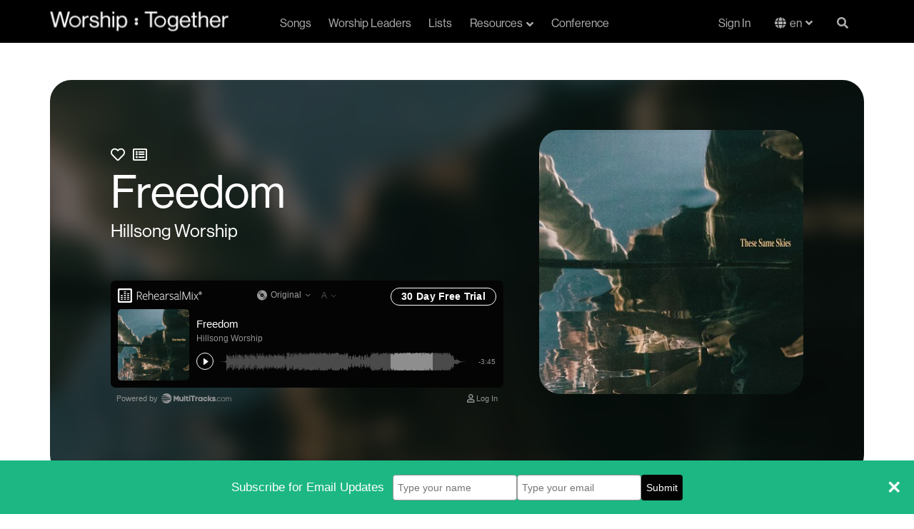

--- FILE ---
content_type: text/html; charset=utf-8
request_url: https://www.worshiptogether.com/songs/freedom-hillsong-worship/
body_size: 13009
content:



<!DOCTYPE html>
<html xmlns="http://www.w3.org/1999/xhtml" xml:lang="en" lang="en" xmlns:og="http://opengraphprotocol.org/schema/" xmlns:fb="http://developers.facebook.com/schema/" class="stylish-select ">
<head>

    


<title>Freedom - Hillsong Worship Lyrics and Chords | Worship Together</title>
<link rel="shortcut icon" href="/favicon.ico" type="image/x-icon">
<meta name="description" content="Free chords, lyrics, videos and other song resources for &quot;Freedom - Hillsong Worship&quot; by Hillsong Worship.">

<link rel="canonical" />


<meta name="viewport" content="width=device-width, initial-scale=1.0">

    

    <!-- Google Tag Manager (Paste as high in the <head> as possible:) -->
        <script>(function (w, d, s, l, i) { w[l] = w[l] || []; w[l].push({ 'gtm.start': new Date().getTime(), event: "gtm" + "." + "js" }); var f = d.getElementsByTagName(s)[0], j = d.createElement(s), dl = l != 'dataLayer' ? '&l=' + l : ''; j.async = true; j.src = '//www.googletagmanager.com/gtm.js?id=' + i + dl; f.parentNode.insertBefore(j, f); })(window, document, 'script', 'dataLayer', 'GTM-PH325DV');</script>
    <!-- End Google Tag Manager -->

    <meta name="google-site-verification" content="cNUJdsemNfxDwQIYcpTgjDMWGg6-YKRD0BMZtbyvFXk" />
<meta name="google-site-verification" content="gQ9RNLxpBju83YqusvFvY1athlDMWrzmIQbOGnlzD38" />
    <meta name="facebook-domain-verification" content="dja78g72joc9dhgec66iuh1ldohye7" />
    


    <link href="https://fonts.googleapis.com/css?family=Lato:400,700|Montserrat:700,800,900" rel="stylesheet">
    <link rel="stylesheet" href="https://use.fontawesome.com/releases/v5.15.4/css/all.css" crossorigin="anonymous">
    <link rel="stylesheet" href="https://use.typekit.net/esa0gyf.css" crossorigin="anonymous">
    
    <link href="/bundles/styles/global.css?v=MSEUqrY0IL92YvDTvHBj3HwSRQkbgllpyfs-8ChOv4c1" rel="stylesheet"/>

    

    <link rel="stylesheet" href="/css/plyr.css" />



    
    <script src="/bundles/scripts/global.js?v=jDFTUVQNmUlIdgb2SJ3CBMkJCNxkHcampAOQ3b_IrH81"></script>

    
    <script src="https://cdn.plyr.io/3.6.3/plyr.js"></script>

    <script>

    function addToPlaylist(spotifyTrack) {
                var client_id = 'bafdf1b7e91f4baebfc80b29dc35f00b';
                //var redirect = location.origin + '/spotifyCallback.html';
                var redirect = 'https://www.worshiptogether.com/spotifyCallback.html';
                localStorage.setItem('createplaylist-tracks', '["'  + spotifyTrack + '"]');
                var spotifyUrl = 'https://accounts.spotify.com/authorize?client_id=' + client_id + '&response_type=token' + '&scope=playlist-read-private%20playlist-modify%20playlist-modify-private' + '&redirect_uri=' + encodeURIComponent(redirect);
                window.open(spotifyUrl, 'spotify', 'WIDTH=400,HEIGHT=500');
            }

            function addToPlanningCenter() {
                var url = '/planningcenter/AddSong/688538' ;
                window.open(url, 'pco', 'WIDTH=400,HEIGHT=500');
            }

    //Remove Audio Player right click functiontliy so users can't download
    $(document).ready(function(){
                //$('#audioPlayer').bind('contextmenu',function() { return false; });

                const player = new Plyr('#audioPlayer');

                loadRelatedSongs(688538, 'en-US');

        $(".t-song-details__related__reload").click(function () { loadRelatedSongs(688538, 'en-US'); });

            });

            function loadRelatedSongs(nodeId, culture) {
                var url = "/umbraco/surface/RelatedSongs/FindRelatedSongs?nodeId=" + String(nodeId) + "&culture=" + culture ;
            $(".t-song-details__related__contents").load(url);
            }
    </script>


    

        <meta property="cludo:writer" content="Reuben Morgan">
        <meta property="cludo:writer" content="Joshua Grimmett">
            <meta property="cludo:worshipLeader" content="Hillsong Worship">
                <meta property="cludo:ministry" content="Hillsong">
                <meta property="cludo:originalKey" content="A">
                <meta property="cludo:recommendedKey" content="A">
            <meta property="cludo:recommendedKey" content="B">
            <meta property="cludo:recommendedKey" content="D">
                <meta property="cludo:theme" content="Adoration &amp; Praise">
            <meta property="cludo:theme" content="Peace &amp; Hope">
                <meta property="cludo:tempo" content="Medium">


    <meta property="cludo:englishSongTitle" content="Freedom" />

    <meta property="cludo:image" content="https://www.worshiptogether.com/media/kdleilxo/hsw_these-same-skies_cover_rgb_3000x3000.jpg">

    <meta property="cludo:date" content="11/4/2021">


    <!-- www.Cludo.com search start CSS -->
    <link href="//customer.cludo.com/assets/10000995/10001572/cludo-search.min.css" type="text/css" rel="stylesheet">
    <!-- www.Cludo.com search end CSS   -->
</head>
<body data-doc-type="SongItem" data-template="Song" class="template-Song">

    

    <!-- Google Tag Manager (Must be kept immediately after <body> -->
        <noscript><iframe src="//www.googletagmanager.com/ns.html?id=GTM-PH325DV" height="0" width="0" style="display:none;visibility:hidden"></iframe></noscript>
    <!-- End Google Tag Manager -->



    
            <!-- (componentNavigation) -->



<nav class="c-navigation navbar " role="navigation">
    <div class="container">
        <div class="c-navigation__wrap">
            
            
            
            <div class="navbar-header logo">
                <a class="navbar-brand" href="https://www.worshiptogether.com/" title="Home" alt="Worship Together">
                    <img src="/images/Main_Logo_White-1.svg" />
                </a>
                <a class="navbar-brand navbar-brand-mobile" href="https://www.worshiptogether.com/" title="Home" alt="Worship Together">
                    <img src="/images/WT_Colon_White.svg" />
                </a>
                <a href="#" class="c-navigation__search-mobile search-button" data-toggle="modal" data-target="#unavSearchModal"><i class="fas fa-search search-open"></i></a>
                <button type="button" class="navbar-toggle collapsed" data-toggle="collapse" data-target="#worship-navbar-collapse-1" aria-expanded="false">
                    <span class="sr-only">Navigation</span>
                    <span class="icon-bar"></span>
                    <span class="icon-bar"></span>
                    <span class="icon-bar"></span>
                    <span class="icon-close fas"></span>
                </button>
            </div>
            <div class="collapse navbar-collapse c-navigation__links" id="worship-navbar-collapse-1">
                <ul class="nav navbar-nav display-flex ">
                                <li class=""><a href="https://www.worshiptogether.com/songs/">Songs</a></li>
                                <li class=""><a href="https://www.worshiptogether.com/worship-leaders/">Worship Leaders</a></li>
                                <li class=""><a href="https://www.worshiptogether.com/lists/">Lists</a></li>
                                <li class="dropdown resources ">
                                    <a href="https://www.worshiptogether.com/resources/" class="dropdown-toggle" id="resource-dropdown" data-toggle="dropdown" role="button" aria-haspopup="true" aria-expanded="false">Resources<i class="fas fa-angle-down fa-angle-down-resource"></i><i class="fas fa-angle-up fa-angle-up-resource"></i></a>
                                    <!--
                                        <div class="static-background">
                                            <div class="black-background"></div>
                                        </div>
                                    -->
                                    
                                    <ul class="dropdown-menu">
                                            <li><a href="https://www.worshiptogether.com/resources/">Top Resources</a></li>
                                            <li><a href="https://www.worshiptogether.com/videos/">Videos</a></li>
                                            <li><a href="https://www.worshiptogether.com/podcasts/">Podcasts</a></li>
                                    </ul>
                                </li>
                                <li class="resources-mobile ">
                                    <a href="https://www.worshiptogether.com/resources/">Resources</a>
                                </li>
                                <li class=""><a href="https://www.worshiptogether.com/2026">Conference</a></li>

                </ul>
                <ul class="nav navbar-nav navbar-right display-flex profile">
                    <li class="sign-in"><a href="/membership/log-in/">Sign In</a></li>



                                <li class="language-link en">
                                    
                                    <div class="language-dropdown">
                                        <button onclick="myFunction()" class="language-dropdown__btn">en</button>
                                        <div id="langDropdown" class="dropdown-content">
                                            <a class="en" href="https://www.worshiptogether.com/songs/freedom-hillsong-worship/?nav=1">English</a>
                                            <a class="es" href="/es/?nav=1">Español</a>
                                               <a class="pt" href="/pt/?nav=1">Português</a> 
                                        </div>
                                    </div>

                    
                                </li>
                           


                        <!-- Not Logged in-->
                        <li class="profile-mobile"><a href="/membership/log-in/"><i class="fas fa-sign-in-alt"></i>Sign In</a></li>
                        <li class="profile-mobile"><a href="/membership/sign-up/"><i class="fas fa-user-plus"></i>Join for free</a></li>
                        <!-- END - Not Logged in -->

                    <li class="c-navigation__search search-button"><a href="#" data-toggle="modal" data-target="#unavSearchModal"><i class="fas fa-search search-open"></i><span class="search-close" style="display: none">X</span></a></li>
                </ul>
            </div>

            
            <!-- Pop up Search-->
            

            <div class="modal fade" id="unavSearchModal" tabindex="-1" role="dialog" aria-labelledby="myModalLabel">
                <div class="modal-dialog" role="document">
                    <div class="modal-content">
                        <div class="c-navigation__search-box">
                            <div class="search-input">
                                <a class="search-cta" href="#"><i class="fas fa-search"></i></a>
                                <form id="search_form" accept-charset="utf-8">
                                    <div class="field search_field">
                                        <input id="_ctl0_search" class="search-box" role="combobox" aria-autocomplete="both" autocomplete="off" aria-expanded="false" type="text" name="w" placeholder="" required="required">
                                    </div>
                                    <button class="search-cta" href="#search" style="z-index:100;" type="button" value="Search">
                                        <i class="fas fa-search">
                                        </i>
                                    </button>
                                </form>
                                <!--
                                <form id="search_form" method="GET" action="//worship-songs-resources.worshiptogether.com/search" onsubmit="return SLI.searchSubmit(this,event);" class="sli_searchform" accept-charset="utf-8">
                                    <div class="field search_field">
                                        <input id="_ctl0_search" class="search-box sli_searchbox_textfield" onblur="if(this.value === '' ) { this.value = this.getAttribute('data-last-keyword'); }" onfocus="this.setAttribute('data-last-keyword', this.value); this.value = '';" role="combobox"
                                               aria-autocomplete="both" autocomplete="off" data-sli-append-inputs="true" aria-owns="sli_raclist_suggestions sli_raclist_products sli_raclist_recent" aria-expanded="false" type="text" data-provide="rac" name="w" placeholder="" required="required">
                                        <input type="hidden" name="ts" value="custom">
                                    </div>
                                    <a class="search-cta sli_searchbox_go_button" href="#search" style="z-index:100;" onclick="SLI.searchSubmit(this,event)" type="button" value="Search">
                                        <i class="fas fa-search">
                                        </i>
                                    </a>
                                </form>
                                    -->
                            </div>
                        </div>
                    </div>
                </div>
            </div>

            
            
            
        </div>
    </div>
</nav>



    <main role="main">
        



<div class="t-song-details">

    
    
    
    <div class="container-fluid">
        <div class="row">
            <div class="t-song-details__marquee">
                <div class="container">
                    <div class="row t-song-details__marquee__content" style="background: linear-gradient( rgba(0, 0, 0, 0.5), rgba(0, 0, 0, 0.9) ), url(/media/kdleilxo/hsw_these-same-skies_cover_rgb_3000x3000.jpg?anchor=center&amp;mode=crop&amp;width=400&amp;rnd=132781851210700000) center / cover no-repeat; background: none;">
                        <div class="col-xs-12 col-sm-6 col-lg-8 t-song-details__marquee__copy">
                                <span class="btn-favorite">
                                    <a href="#" data-favorite="false" title="Favorite this Song" class="not-favorite"><i class="far fa-heart"></i></a>
                                    <span class="error"></span>
                                </span>
                                <span class="btn-songlist">
                                    <a href="#" data-islist="false" title="Add To List" class="not-favorite"><i class="far fa-list-alt"></i></a>
                                    <span class="error"></span>
                                </span>
                            
                            <h1 class="t-song-details__marquee__headline">Freedom</h1>
                                    <p class="large"><a href="https://www.worshiptogether.com/worship-leaders/hillsong-worship/" >Hillsong Worship</a></p>

                            <div class="image-container-mobile">

                                <img src="/media/kdleilxo/hsw_these-same-skies_cover_rgb_3000x3000.jpg?anchor=center&amp;mode=crop&amp;width=400&amp;rnd=132781851210700000" />

                            </div>


                            
                            
                            
                            <div class="t-song-details__audio">

                                

                                <!-- Default -->
                                    <script type="text/javascript" src="https://api.multitracks.com/js/mt-player.min.js" defer></script>
                                    <div id="mt-player" data-mt-id="22700"></div>
                                                            </div>


                        </div>
                        <div class="col-xs-12 t-song-details__marquee__image">
                            <div class="image-container">

                                <img src="/media/kdleilxo/hsw_these-same-skies_cover_rgb_3000x3000.jpg?anchor=center&amp;mode=crop&amp;width=400&amp;rnd=132781851210700000" />

                            </div>



                        </div>
                        <div class="t-song-details__marquee__background-wrap">
                            <div class="t-song-details__marquee__background" style="background: linear-gradient(0deg, rgba(0, 0, 0, 0.50) 0%, rgba(0, 0, 0, 0.50) 100%), url(/media/kdleilxo/hsw_these-same-skies_cover_rgb_3000x3000.jpg?anchor=center&amp;mode=crop&amp;width=400&amp;rnd=132781851210700000), lightgray 0px -609.35px / 100% 263.138% no-repeat; background-position: center; background-size: cover; ">

                            </div>
                        </div>

                        
                    </div>
                </div>

                
                
                

                <!--<div class="t-song-details__marquee__background-wrap">
                    <div class="t-song-details__marquee__background" style="background: linear-gradient( rgba(0, 0, 0, 0.5), rgba(0, 0, 0, 0.9) ), url(/media/kdleilxo/hsw_these-same-skies_cover_rgb_3000x3000.jpg?anchor=center&amp;mode=crop&amp;width=400&amp;rnd=132781851210700000) center / cover no-repeat;">

                    </div>
                </div>-->

            </div>
        </div>
    </div>

    <div class="video-links container">

        <div class="section-line-seperator"></div>

                    <h2>Videos</h2>


        <div class="video-links__row row">



            
            
            



            
            <div class="col-xs-12 col-lg-6 t-song-details__videos">

                


<div class="c-component-video-blade-container">
    <div class="container c-component-video-blade" id="videos">

        <div class="c-component-video-blade__headline" style="">
            <h2>Videos</h2>
        </div>


        <div class="c-component-video-blade__row" style="">
            <!-- THE YOUTUBE PLAYER -->

            <div class="col-xs-12 col-md-10 vid-container">
                <iframe id="vid_frame" src="https://www.youtube.com/embed/RDpXRdf8dag?autoplay=0&amp;showinfo=0&amp;rel=0&amp;autohide=1&amp;wmode=transparent&amp;allowfullscreen=1" frameborder="0" allowfullscreen></iframe>
            </div>

            <!-- THE PLAYLIST -->
            <div class="vid-list-container col-xs-12 col-md-2">
                <div class="vid-list">
                    <div class="row scroller-row-sm">

<div class="vid-item col-xs-6 col-md-12 active" onClick="videoClick(this, 'https://www.youtube.com/embed/RDpXRdf8dag?autoplay=1&amp;showinfo=0&amp;rel=0&amp;autohide=1&amp;wmode=transparent')">
    <div class="thumb"><img src="https://img.youtube.com/vi/RDpXRdf8dag/mqdefault.jpg"></div>
    <p class="g-content-tile__headline text-ellipsis">Freedom</p>
    <p class="g-content-tile__subhead text-ellipsis">New Song Cafe</p>
</div>
                    </div>
                </div>
            </div>

        </div>

    </div>
</div>


<script type="text/javascript">
    function videoClick(sender, videoEmbed) {
        $('#vid_frame').attr("src", videoEmbed);
        $(".vid-item").removeClass("active");
        $(sender).addClass("active");        
    }

</script>



            </div>
            <div class="col-xs-12 col-lg-6 social-icons social-icons-desktop">
                <ul class="social-icons__list">

                        <li>
                                <a href="#planningCenter" data-toggle="modal" data-target="#loginModal" title="Add to Planning Center" class="planning-center btn btn-primary">Add to Planning Center</a>
                        </li>
                                            <li>
                            <a href="#spotify" onclick="addToPlaylist('spotify:track:5p6dv5sXZQu8auKy9o4sVa'); return false;" title="Add to Spotify Playlist" class="add-to-spotify btn btn-primary">Add to Spotify Playlist</a>
                        </li>
                                            <li>
                            <a href="http://www.multitracks.com/afe/wtcap3/?t=/songs/Hillsong-Worship/These-Same-Skies/Freedom/" target="_blank" title="MultiTracks.com" class="multi-tracks btn btn-primary">MultiTracks.com</a>
                        </li>
                                            <li>
                            <a href="https://loopcommunity.com/en-us/multitracks/20187" target="_blank" title="Loop Community" class="loop-community btn btn-primary">Loop Community</a>
                        </li>
                                                                  <li>
        <a href="https://www.praisecharts.com/songs/details/77586/freedom-live-sheet-music" target="_blank" title="PraiseCharts" class="praise-charts btn btn-primary">PraiseCharts</a>
    </li>
                    <li class="streaming">
                            <a href="http://open.spotify.com/track/5p6dv5sXZQu8auKy9o4sVa" target="_blank">
                                <img src="/images/Spotify_Logo--black.svg" />
                            </a>
                                                    <a href="https://music.apple.com/us/album/freedom-feat-reuben-morgan-live/1588494537?i=1588494762" target="_blank">
                                <img src="/images/Apple_Music_logo--black.svg" />
                            </a>
                    </li>

                </ul>
            </div>

        </div>

    </div>

    
    
    

    <div class="t-song-details__info">

        <div class="container">

            <div class="section-line-seperator white"></div>

            <div class="row">

                
                
                
                <div class="col-sm-6">


                        <div class="t-song-details__chords">
                            




<style>
    .matchedChordContainer .suffix {
        vertical-align: super;
        font-size: 10px;
    }
</style>
<script src="/bundles/scripts/transpose.js?v=wuZBKZdO3EvoOLNsQFAX6hm7mLJJ5x3SUVFiSQRqzi01"></script>

<script>
    var _originalKey = "A";
    $(document).ready(function () {
        initTranspose(_originalKey);


        $("#chordPro_nav .chords").click(function () {
            showTransposeControls();
            $(".free-lyrics-download").hide();
        });

        $("#chordPro_nav .lyrics").click(function () {
            $(".transposeControls").hide();
            $(".free-lyrics-download").show();
        });


        $("#chordPro_nav .newLyrics").click(function () {
            $(".transposeControls").hide();
            $(".free-lyrics-download").show();
        });


        // Logic for selected tabs when a user moves the browser between desktop and Mobile view
        var tabSelect = true
        window.addEventListener("resize", function () {
            // fire when above 768px
            if (document.documentElement.clientWidth > 768) {
                if (tabSelect == false) {
                    console.log($("#song-details").hasClass("active"));
                    if ($("#song-details").hasClass("active")) {
                        $(".details").removeClass("active");
                        $(".lyrics").addClass("active");
                        $("div.chord-pro-note").hide();
                        $(".t-song-details__details").hide()
                        $(".t-song-details__related").hide()
                        $(".chordProContainer").show();
                    }
                }
                tabSelect = true
            }
            // fire when below 768px
            else {
                tabSelect = false
            }
        }, true);

    });

</script>

<!--[if lte IE 8]>
    <script type="text/javascript">
        isChordTransposeEnabled = false;
        $(".transposeControls").hide();
    </script>
< ![endif]-->



    <div id="chordPro">
        
        <div id="chordPro_nav">
            <ul class="nav nav-tabs">
                    <li class="chords active "><a data-toggle="tab" href="#SongChords" class="btn">Chords</a></li>
                        <li class="newLyrics"><a data-toggle="tab" href="#SongLyrics" class="btn">Lyrics</a></li>

                <li class="details" id="song-details"><a data-toggle="tab" href="#Info" class="btn">Details</a></li>
                <li class="related" id="song-related"><a data-toggle="tab" href="#RelatedSongs" class="btn">Related</a></li>

            </ul>
        </div>

        <div class="chordProContainer">
            <div class="lyrics-disp" style="display:none">
                <div class="free-lyrics-download">
                            <p><a href="#lyricsDownload" data-toggle="modal" data-target="#loginModal" class="free-chords"><img src="/images/chordpro-green-1.png" />Free Lyrics Download</a></p>
                </div>
                <p>
                    My life is a prodigal story<br />
Saved out of the enemy’s plans for me<br />
I’m home in the house of God<br />
My life is a rescue story<br />
<br />
I have freedom<br />
I have freedom<br />
Thank you Jesus<br />
I am free<br />
<br />
No more chains on me<br />
Now in Christ I live<br />
Thank you Jesus<br />
I am free<br />
<br />
Our God is a jail breaker<br />
Tears down unshakeable walls<br />
Sing loud so all can hear us<br />
(Come on won’t you sing it)<br />
He is unstoppable<br />
<br />
I have freedom<br />
I have freedom<br />
Thank you Jesus<br />
I am free<br />
<br />
No more chains on me<br />
Now in Christ I live<br />
Thank you Jesus<br />
I am free<br />
<br />
Where the Spirit of the Lord is<br />
There I will be<br />
Where the Spirit of the Lord is<br />
I am free<br />
(Come on you sing)<br />
<br />
Where the Spirit of the Lord is<br />
There I will be<br />
Where the Spirit of the Lord is<br />
I am free<br />
<br />
Where the presence of the Lord is<br />
There I will be<br />
Where the presence of the Lord is <br />
I am free<br />
<br />
Where the presence of the Lord is<br />
There I will be<br />
Where the presence of the Lord is <br />
I am free<br />
(Sing where the Spirit of the Lord)<br />
<br />
Where the Spirit of the Lord is<br />
There I will be<br />
Where the Spirit of the Lord is<br />
I am free<br />
<br />
Where the Spirit of the Lord is<br />
There I will be<br />
Where the Spirit of the Lord is<br />
I am free<br />
(Come on you sing <br />
I have freedom)<br />
<br />
I have freedom<br />
I have freedom<br />
Thank you Jesus<br />
I am free<br />
<br />
No more chains on me<br />
Now in Christ I live<br />
Thank you Jesus<br />
I am free<br />
<br />
Thank you Jesus<br />
I am free<br />
<br />
Thank you Jesus<br />
I am free
                </p>
            </div>
            <div class="chord-pro-disp">

                <div class="free-lyrics-download" style="display:none">
                            <p><a href="#lyricsDownload" data-toggle="modal" data-target="#loginModal" class="free-chords"><img src="/images/chordpro-green-1.png" />Free Lyrics Download</a></p>
                </div>

                <div class="transposeControls" style="display:none">

                            <p><a href="#chordsDownload" data-toggle="modal" data-target="#loginModal" class="free-chords">Free chord pro download</a></p>

                    <div class="transposeControls-container">
                        <span class="transposeTitle">Transpose</span>
                        <select id="keySelector" class="select select--inline" onchange="transposeByKey(this)">
                            <option value="A">Original Key</option>
                            <option>Ab</option>
                            <option>A</option>
                            <option>A#</option>
                            <option>Bb</option>
                            <option>B</option>
                            <option>C</option>
                            <option>C#</option>
                            <option>Db</option>
                            <option>D</option>
                            <option>D#</option>
                            <option>Eb</option>
                            <option>E</option>
                            <option>F</option>
                            <option>F#</option>
                            <option>Gb</option>
                            <option>G</option>
                            <option>G#</option>
                            <option>Numbers</option>
                            <option>Do Re Mi</option>
                        </select>

                    </div>
                </div>


                        <div class='chord-pro-line'>
                                <div class='chord-pro-segment'>
                                        <div class='chord-pro-note'><text>&nbsp;</text></div>
                                                                            <div class='chord-pro-lyric'>Intro</div>
                                </div>
                        </div>
                        <div class='chord-pro-line'>
                                <div class='chord-pro-segment'>
                                        <div class='chord-pro-note'><text>&nbsp;</text></div>
                                                                            <div class='chord-pro-lyric'>| F#m11 D | A | F#m11 D | A |</div>
                                </div>
                        </div>
                        <!-- <div class='chord-pro-br'></div>-->
                        <div class='chord-pro-line'>
                                <div class='chord-pro-segment'>
                                        <div class='chord-pro-note'><text>&nbsp;</text></div>
                                                                            <div class='chord-pro-lyric'>Verse 1</div>
                                </div>
                        </div>
                        <div class='chord-pro-line'>
                                <div class='chord-pro-segment'>
                                        <div class='chord-pro-note'>F#m11<text>&nbsp;</text></div>
                                                                            <div class='chord-pro-lyric'>My life is a </div>
                                </div>
                                <div class='chord-pro-segment'>
                                        <div class='chord-pro-note'>D<text>&nbsp;</text></div>
                                                                            <div class='chord-pro-lyric'>prodigal </div>
                                </div>
                                <div class='chord-pro-segment'>
                                        <div class='chord-pro-note'>A<text>&nbsp;</text></div>
                                                                            <div class='chord-pro-lyric'>story</div>
                                </div>
                        </div>
                        <div class='chord-pro-line'>
                                <div class='chord-pro-segment'>
                                        <div class='chord-pro-note'>F#m11<text>&nbsp;</text></div>
                                                                            <div class='chord-pro-lyric'>Saved out of the </div>
                                </div>
                                <div class='chord-pro-segment'>
                                        <div class='chord-pro-note'>D<text>&nbsp;</text></div>
                                                                            <div class='chord-pro-lyric'>enemy’s plans</div>
                                </div>
                                <div class='chord-pro-segment'>
                                        <div class='chord-pro-note'>A<text>&nbsp;</text></div>
                                                                            <div class='chord-pro-lyric'> for me</div>
                                </div>
                        </div>
                        <div class='chord-pro-line'>
                                <div class='chord-pro-segment'>
                                        <div class='chord-pro-note'>F#m11<text>&nbsp;</text></div>
                                                                            <div class='chord-pro-lyric'> I’m home in the </div>
                                </div>
                                <div class='chord-pro-segment'>
                                        <div class='chord-pro-note'>D<text>&nbsp;</text></div>
                                                                            <div class='chord-pro-lyric'>house of God</div>
                                </div>
                                <div class='chord-pro-segment'>
                                        <div class='chord-pro-note'>A<text>&nbsp;</text></div>
                                                                    </div>
                        </div>
                        <div class='chord-pro-line'>
                                <div class='chord-pro-segment'>
                                        <div class='chord-pro-note'>F#m11<text>&nbsp;</text></div>
                                                                            <div class='chord-pro-lyric'>My life is a </div>
                                </div>
                                <div class='chord-pro-segment'>
                                        <div class='chord-pro-note'>D<text>&nbsp;</text></div>
                                                                            <div class='chord-pro-lyric'>rescue </div>
                                </div>
                                <div class='chord-pro-segment'>
                                        <div class='chord-pro-note'>A<text>&nbsp;</text></div>
                                                                            <div class='chord-pro-lyric'>story</div>
                                </div>
                        </div>
                        <!-- <div class='chord-pro-br'></div>-->
                        <div class='chord-pro-line'>
                                <div class='chord-pro-segment'>
                                        <div class='chord-pro-note'><text>&nbsp;</text></div>
                                                                            <div class='chord-pro-lyric'>CHORUS:</div>
                                </div>
                        </div>
                        <div class='chord-pro-line'>
                                <div class='chord-pro-segment'>
                                        <div class='chord-pro-note'><text>&nbsp;</text></div>
                                                                            <div class='chord-pro-lyric'>I have </div>
                                </div>
                                <div class='chord-pro-segment'>
                                        <div class='chord-pro-note'>F#m<text>&nbsp;</text></div>
                                                                            <div class='chord-pro-lyric'>freedom </div>
                                </div>
                                <div class='chord-pro-segment'>
                                        <div class='chord-pro-note'>D<text>&nbsp;</text></div>
                                                                    </div>
                        </div>
                        <div class='chord-pro-line'>
                                <div class='chord-pro-segment'>
                                        <div class='chord-pro-note'><text>&nbsp;</text></div>
                                                                            <div class='chord-pro-lyric'>I have </div>
                                </div>
                                <div class='chord-pro-segment'>
                                        <div class='chord-pro-note'>A<text>&nbsp;</text></div>
                                                                            <div class='chord-pro-lyric'>freedom </div>
                                </div>
                                <div class='chord-pro-segment'>
                                        <div class='chord-pro-note'>E<text>&nbsp;</text></div>
                                                                    </div>
                        </div>
                        <div class='chord-pro-line'>
                                <div class='chord-pro-segment'>
                                        <div class='chord-pro-note'><text>&nbsp;</text></div>
                                                                            <div class='chord-pro-lyric'>Thank You </div>
                                </div>
                                <div class='chord-pro-segment'>
                                        <div class='chord-pro-note'>F#m<text>&nbsp;</text></div>
                                                                            <div class='chord-pro-lyric'>Jesus </div>
                                </div>
                                <div class='chord-pro-segment'>
                                        <div class='chord-pro-note'>D<text>&nbsp;</text></div>
                                                                    </div>
                        </div>
                        <div class='chord-pro-line'>
                                <div class='chord-pro-segment'>
                                        <div class='chord-pro-note'><text>&nbsp;</text></div>
                                                                            <div class='chord-pro-lyric'>I am </div>
                                </div>
                                <div class='chord-pro-segment'>
                                        <div class='chord-pro-note'>A<text>&nbsp;</text></div>
                                                                            <div class='chord-pro-lyric'>free  </div>
                                </div>
                                <div class='chord-pro-segment'>
                                        <div class='chord-pro-note'>E<text>&nbsp;</text></div>
                                                                    </div>
                        </div>
                        <div class='chord-pro-line'>
                                <div class='chord-pro-segment'>
                                        <div class='chord-pro-note'><text>&nbsp;</text></div>
                                                                            <div class='chord-pro-lyric'>No more </div>
                                </div>
                                <div class='chord-pro-segment'>
                                        <div class='chord-pro-note'>F#m<text>&nbsp;</text></div>
                                                                            <div class='chord-pro-lyric'>chains on </div>
                                </div>
                                <div class='chord-pro-segment'>
                                        <div class='chord-pro-note'>D<text>&nbsp;</text></div>
                                                                            <div class='chord-pro-lyric'>me</div>
                                </div>
                        </div>
                        <div class='chord-pro-line'>
                                <div class='chord-pro-segment'>
                                        <div class='chord-pro-note'><text>&nbsp;</text></div>
                                                                            <div class='chord-pro-lyric'>Now in </div>
                                </div>
                                <div class='chord-pro-segment'>
                                        <div class='chord-pro-note'>A<text>&nbsp;</text></div>
                                                                            <div class='chord-pro-lyric'>Christ I </div>
                                </div>
                                <div class='chord-pro-segment'>
                                        <div class='chord-pro-note'>E<text>&nbsp;</text></div>
                                                                            <div class='chord-pro-lyric'>live</div>
                                </div>
                        </div>
                        <div class='chord-pro-line'>
                                <div class='chord-pro-segment'>
                                        <div class='chord-pro-note'><text>&nbsp;</text></div>
                                                                            <div class='chord-pro-lyric'>Thank You </div>
                                </div>
                                <div class='chord-pro-segment'>
                                        <div class='chord-pro-note'>F#m<text>&nbsp;</text></div>
                                                                            <div class='chord-pro-lyric'>Jesus </div>
                                </div>
                                <div class='chord-pro-segment'>
                                        <div class='chord-pro-note'>D<text>&nbsp;</text></div>
                                                                    </div>
                        </div>
                        <div class='chord-pro-line'>
                                <div class='chord-pro-segment'>
                                        <div class='chord-pro-note'><text>&nbsp;</text></div>
                                                                            <div class='chord-pro-lyric'>I am </div>
                                </div>
                                <div class='chord-pro-segment'>
                                        <div class='chord-pro-note'>A<text>&nbsp;</text></div>
                                                                            <div class='chord-pro-lyric'>free</div>
                                </div>
                        </div>
                        <!-- <div class='chord-pro-br'></div>-->
                        <div class='chord-pro-line'>
                                <div class='chord-pro-segment'>
                                        <div class='chord-pro-note'><text>&nbsp;</text></div>
                                                                            <div class='chord-pro-lyric'>VERSE 2:</div>
                                </div>
                        </div>
                        <div class='chord-pro-line'>
                                <div class='chord-pro-segment'>
                                        <div class='chord-pro-note'>F#m<text>&nbsp;</text></div>
                                                                            <div class='chord-pro-lyric'> Our God is a </div>
                                </div>
                                <div class='chord-pro-segment'>
                                        <div class='chord-pro-note'>D<text>&nbsp;</text></div>
                                                                            <div class='chord-pro-lyric'>jail breaker</div>
                                </div>
                                <div class='chord-pro-segment'>
                                        <div class='chord-pro-note'>A<text>&nbsp;</text></div>
                                                                            <div class='chord-pro-lyric'>  </div>
                                </div>
                                <div class='chord-pro-segment'>
                                        <div class='chord-pro-note'>Amaj7<text>&nbsp;</text></div>
                                                                    </div>
                        </div>
                        <div class='chord-pro-line'>
                                <div class='chord-pro-segment'>
                                        <div class='chord-pro-note'>F#m<text>&nbsp;</text></div>
                                                                            <div class='chord-pro-lyric'> Tears down un</div>
                                </div>
                                <div class='chord-pro-segment'>
                                        <div class='chord-pro-note'>D<text>&nbsp;</text></div>
                                                                            <div class='chord-pro-lyric'>shakeable </div>
                                </div>
                                <div class='chord-pro-segment'>
                                        <div class='chord-pro-note'>A<text>&nbsp;</text></div>
                                                                            <div class='chord-pro-lyric'>walls  </div>
                                </div>
                                <div class='chord-pro-segment'>
                                        <div class='chord-pro-note'>Amaj7<text>&nbsp;</text></div>
                                                                    </div>
                        </div>
                        <div class='chord-pro-line'>
                                <div class='chord-pro-segment'>
                                        <div class='chord-pro-note'>F#m<text>&nbsp;</text></div>
                                                                            <div class='chord-pro-lyric'> Sing loud so </div>
                                </div>
                                <div class='chord-pro-segment'>
                                        <div class='chord-pro-note'>D<text>&nbsp;</text></div>
                                                                            <div class='chord-pro-lyric'>all can hear</div>
                                </div>
                                <div class='chord-pro-segment'>
                                        <div class='chord-pro-note'>A<text>&nbsp;</text></div>
                                                                            <div class='chord-pro-lyric'> us </div>
                                </div>
                                <div class='chord-pro-segment'>
                                        <div class='chord-pro-note'>C#m<text>&nbsp;</text></div>
                                                                    </div>
                        </div>
                        <div class='chord-pro-line'>
                                <div class='chord-pro-segment'>
                                        <div class='chord-pro-note'>F#m<text>&nbsp;</text></div>
                                                                            <div class='chord-pro-lyric'> He is </div>
                                </div>
                                <div class='chord-pro-segment'>
                                        <div class='chord-pro-note'>D<text>&nbsp;</text></div>
                                                                            <div class='chord-pro-lyric'>unstoppable </div>
                                </div>
                                <div class='chord-pro-segment'>
                                        <div class='chord-pro-note'>A<text>&nbsp;</text></div>
                                                                            <div class='chord-pro-lyric'>   </div>
                                </div>
                                <div class='chord-pro-segment'>
                                        <div class='chord-pro-note'>C#m<text>&nbsp;</text></div>
                                                                    </div>
                        </div>
                        <!-- <div class='chord-pro-br'></div>-->
                        <div class='chord-pro-line'>
                                <div class='chord-pro-segment'>
                                        <div class='chord-pro-note'><text>&nbsp;</text></div>
                                                                            <div class='chord-pro-lyric'>REPEAT CHORUS</div>
                                </div>
                        </div>
                        <!-- <div class='chord-pro-br'></div>-->
                        <div class='chord-pro-line'>
                                <div class='chord-pro-segment'>
                                        <div class='chord-pro-note'><text>&nbsp;</text></div>
                                                                            <div class='chord-pro-lyric'>Instrumental</div>
                                </div>
                        </div>
                        <div class='chord-pro-line'>
                                <div class='chord-pro-segment'>
                                        <div class='chord-pro-note'>| F#m7 D | A E | F#m7 D | A |<text>&nbsp;</text></div>
                                                                    </div>
                        </div>
                        <!-- <div class='chord-pro-br'></div>-->
                        <div class='chord-pro-line'>
                                <div class='chord-pro-segment'>
                                        <div class='chord-pro-note'><text>&nbsp;</text></div>
                                                                            <div class='chord-pro-lyric'>Bridge 1</div>
                                </div>
                        </div>
                        <div class='chord-pro-line'>
                                <div class='chord-pro-segment'>
                                        <div class='chord-pro-note'><text>&nbsp;</text></div>
                                                                            <div class='chord-pro-lyric'>Where the Spirit of the </div>
                                </div>
                                <div class='chord-pro-segment'>
                                        <div class='chord-pro-note'>A<text>&nbsp;</text></div>
                                                                            <div class='chord-pro-lyric'>Lord is there I</div>
                                </div>
                                <div class='chord-pro-segment'>
                                        <div class='chord-pro-note'>Asus<text>&nbsp;</text></div>
                                                                            <div class='chord-pro-lyric'>  will </div>
                                </div>
                                <div class='chord-pro-segment'>
                                        <div class='chord-pro-note'>A<text>&nbsp;</text></div>
                                                                            <div class='chord-pro-lyric'>be</div>
                                </div>
                        </div>
                        <div class='chord-pro-line'>
                                <div class='chord-pro-segment'>
                                        <div class='chord-pro-note'><text>&nbsp;</text></div>
                                                                            <div class='chord-pro-lyric'>Where the Spirit of the </div>
                                </div>
                                <div class='chord-pro-segment'>
                                        <div class='chord-pro-note'>A<text>&nbsp;</text></div>
                                                                            <div class='chord-pro-lyric'>Lord is I am free</div>
                                </div>
                        </div>
                        <!-- <div class='chord-pro-br'></div>-->
                        <div class='chord-pro-line'>
                                <div class='chord-pro-segment'>
                                        <div class='chord-pro-note'><text>&nbsp;</text></div>
                                                                            <div class='chord-pro-lyric'>REPEAT BRIDGE 1</div>
                                </div>
                        </div>
                        <!-- <div class='chord-pro-br'></div>-->
                        <div class='chord-pro-line'>
                                <div class='chord-pro-segment'>
                                        <div class='chord-pro-note'><text>&nbsp;</text></div>
                                                                            <div class='chord-pro-lyric'>Bridge 2</div>
                                </div>
                        </div>
                        <div class='chord-pro-line'>
                                <div class='chord-pro-segment'>
                                        <div class='chord-pro-note'><text>&nbsp;</text></div>
                                                                            <div class='chord-pro-lyric'>Where the presence of the </div>
                                </div>
                                <div class='chord-pro-segment'>
                                        <div class='chord-pro-note'>F#m7<text>&nbsp;</text></div>
                                                                            <div class='chord-pro-lyric'>Lord is </div>
                                </div>
                                <div class='chord-pro-segment'>
                                        <div class='chord-pro-note'>D<text>&nbsp;</text></div>
                                                                            <div class='chord-pro-lyric'>there I will </div>
                                </div>
                                <div class='chord-pro-segment'>
                                        <div class='chord-pro-note'>A<text>&nbsp;</text></div>
                                                                            <div class='chord-pro-lyric'>be</div>
                                </div>
                        </div>
                        <div class='chord-pro-line'>
                                <div class='chord-pro-segment'>
                                        <div class='chord-pro-note'><text>&nbsp;</text></div>
                                                                            <div class='chord-pro-lyric'>Where the presence of the </div>
                                </div>
                                <div class='chord-pro-segment'>
                                        <div class='chord-pro-note'>F#m7<text>&nbsp;</text></div>
                                                                            <div class='chord-pro-lyric'>Lord is </div>
                                </div>
                                <div class='chord-pro-segment'>
                                        <div class='chord-pro-note'>D<text>&nbsp;</text></div>
                                                                            <div class='chord-pro-lyric'>I am free</div>
                                </div>
                                <div class='chord-pro-segment'>
                                        <div class='chord-pro-note'>A<text>&nbsp;</text></div>
                                                                    </div>
                        </div>
                        <!-- <div class='chord-pro-br'></div>-->
                        <div class='chord-pro-line'>
                                <div class='chord-pro-segment'>
                                        <div class='chord-pro-note'><text>&nbsp;</text></div>
                                                                            <div class='chord-pro-lyric'>REPEAT BRIDGE 2</div>
                                </div>
                        </div>
                        <!-- <div class='chord-pro-br'></div>-->
                        <div class='chord-pro-line'>
                                <div class='chord-pro-segment'>
                                        <div class='chord-pro-note'><text>&nbsp;</text></div>
                                                                            <div class='chord-pro-lyric'>Bridge 3</div>
                                </div>
                        </div>
                        <div class='chord-pro-line'>
                                <div class='chord-pro-segment'>
                                        <div class='chord-pro-note'><text>&nbsp;</text></div>
                                                                            <div class='chord-pro-lyric'>Where the Spirit of the </div>
                                </div>
                                <div class='chord-pro-segment'>
                                        <div class='chord-pro-note'>F#m7<text>&nbsp;</text></div>
                                                                            <div class='chord-pro-lyric'>Lord is </div>
                                </div>
                                <div class='chord-pro-segment'>
                                        <div class='chord-pro-note'>D<text>&nbsp;</text></div>
                                                                            <div class='chord-pro-lyric'>there I will </div>
                                </div>
                                <div class='chord-pro-segment'>
                                        <div class='chord-pro-note'>A<text>&nbsp;</text></div>
                                                                            <div class='chord-pro-lyric'>be</div>
                                </div>
                        </div>
                        <div class='chord-pro-line'>
                                <div class='chord-pro-segment'>
                                        <div class='chord-pro-note'><text>&nbsp;</text></div>
                                                                            <div class='chord-pro-lyric'>Where the Spirit of the </div>
                                </div>
                                <div class='chord-pro-segment'>
                                        <div class='chord-pro-note'>F#m7<text>&nbsp;</text></div>
                                                                            <div class='chord-pro-lyric'>Lord is </div>
                                </div>
                                <div class='chord-pro-segment'>
                                        <div class='chord-pro-note'>D<text>&nbsp;</text></div>
                                                                            <div class='chord-pro-lyric'>I am free</div>
                                </div>
                                <div class='chord-pro-segment'>
                                        <div class='chord-pro-note'>A<text>&nbsp;</text></div>
                                                                    </div>
                        </div>
                        <!-- <div class='chord-pro-br'></div>-->
                        <div class='chord-pro-line'>
                                <div class='chord-pro-segment'>
                                        <div class='chord-pro-note'><text>&nbsp;</text></div>
                                                                            <div class='chord-pro-lyric'>REPEAT BRIDGE 3</div>
                                </div>
                        </div>
                        <div class='chord-pro-line'>
                                <div class='chord-pro-segment'>
                                        <div class='chord-pro-note'><text>&nbsp;</text></div>
                                                                            <div class='chord-pro-lyric'>REPEAT CHORUS</div>
                                </div>
                        </div>
                        <!-- <div class='chord-pro-br'></div>-->
                        <div class='chord-pro-line'>
                                <div class='chord-pro-segment'>
                                        <div class='chord-pro-note'><text>&nbsp;</text></div>
                                                                            <div class='chord-pro-lyric'>Tags</div>
                                </div>
                        </div>
                        <div class='chord-pro-line'>
                                <div class='chord-pro-segment'>
                                        <div class='chord-pro-note'><text>&nbsp;</text></div>
                                                                            <div class='chord-pro-lyric'>Thank You </div>
                                </div>
                                <div class='chord-pro-segment'>
                                        <div class='chord-pro-note'>F#m7<text>&nbsp;</text></div>
                                                                            <div class='chord-pro-lyric'>Jesus </div>
                                </div>
                                <div class='chord-pro-segment'>
                                        <div class='chord-pro-note'>D<text>&nbsp;</text></div>
                                                                    </div>
                        </div>
                        <div class='chord-pro-line'>
                                <div class='chord-pro-segment'>
                                        <div class='chord-pro-note'><text>&nbsp;</text></div>
                                                                            <div class='chord-pro-lyric'>I am </div>
                                </div>
                                <div class='chord-pro-segment'>
                                        <div class='chord-pro-note'>A<text>&nbsp;</text></div>
                                                                            <div class='chord-pro-lyric'>free  </div>
                                </div>
                                <div class='chord-pro-segment'>
                                        <div class='chord-pro-note'>E<text>&nbsp;</text></div>
                                                                    </div>
                        </div>
                        <div class='chord-pro-line'>
                                <div class='chord-pro-segment'>
                                        <div class='chord-pro-note'><text>&nbsp;</text></div>
                                                                            <div class='chord-pro-lyric'>Thank You </div>
                                </div>
                                <div class='chord-pro-segment'>
                                        <div class='chord-pro-note'>F#m7<text>&nbsp;</text></div>
                                                                            <div class='chord-pro-lyric'>Jesus  </div>
                                </div>
                                <div class='chord-pro-segment'>
                                        <div class='chord-pro-note'>D<text>&nbsp;</text></div>
                                                                    </div>
                        </div>
                        <div class='chord-pro-line'>
                                <div class='chord-pro-segment'>
                                        <div class='chord-pro-note'><text>&nbsp;</text></div>
                                                                            <div class='chord-pro-lyric'>I am </div>
                                </div>
                                <div class='chord-pro-segment'>
                                        <div class='chord-pro-note'>A<text>&nbsp;</text></div>
                                                                            <div class='chord-pro-lyric'>free</div>
                                </div>
                        </div>
            </div>
        </div>
    </div>


                        </div>
                </div>

                
                
                
                <div class="col-sm-6">
                    <div class="t-song-details__related">
                        <h2>Related Songs</h2>
                        <div class="t-song-details__related__contents"></div>
                        <a class="t-song-details__related__reload btn btn-secondary">Show Me More</a>
                    </div>
                    <div class="t-song-details__details">


                        <div class="song_taxonomy">

                                <div class="detail">
                                    <span>Writer(s):</span>
                                    <p>
Reuben Morgan, Joshua Grimmett                                    </p>
                                </div>
                                                            <div class="detail">
                                    <span>
                                        Theme(s):
                                    </span>
                                    <p>
<a href='https://www.worshiptogether.com/search-results/#?cludoquery=Songs&cludoCategory=Songs&cludoTheme=Adoration%20%26%20Praise&cludopage=1'>Adoration & Praise</a>, <a href='https://www.worshiptogether.com/search-results/#?cludoquery=Songs&cludoCategory=Songs&cludoTheme=Peace%20%26%20Hope&cludopage=1'>Peace & Hope</a>                                    </p>
                                </div>
                                                            <div class="detail">
                                    <span>Tempo:</span>
                                    <p>

                                        <a href='https://www.worshiptogether.com/search-results/#?cludoquery=Songs&cludoCategory=Songs&cludoTempo=Medium&cludopage=1'>Medium</a>
                                    </p>

                                </div>
                                                                <div class="detail">
                                        <span>Ministry:</span>
                                        <p>
<a href='https://www.worshiptogether.com/search-results/#?cludoquery=Songs&cludoCategory=Songs&cludoMinistry=Hillsong&cludopage=1'>Hillsong</a>                                        </p>
                                    </div>
                                                            <div class="detail">
                                    <span>BPM:</span>
                                    <p>
                                        75
                                    </p>
                                </div>
                                                                <div class="detail">
                                        <span>Original Key:</span>
                                        <p>
<a href='https://www.worshiptogether.com/search-results/#?cludoquery=Songs&cludoCategory=Songs&cludoRecommendedKey=A&cludopage=1'>A</a>                                        </p>
                                    </div>
                                                                                            <div class="detail">
                                        <span>Recommended Key(s):</span>
                                        <p>

<a href='https://www.worshiptogether.com/search-results/#?cludoquery=Songs&cludoCategory=Songs&cludoRecommendedKey=A&cludopage=1'>A</a>, <a href='https://www.worshiptogether.com/search-results/#?cludoquery=Songs&cludoCategory=Songs&cludoRecommendedKey=B&cludopage=1'>B</a>, <a href='https://www.worshiptogether.com/search-results/#?cludoquery=Songs&cludoCategory=Songs&cludoRecommendedKey=D&cludopage=1'>D</a>                                        </p>
                                    </div>

                                <div class="detail">
                                    <span>CCLI #:</span>
                                    <p>
                                        7184448
                                    </p>
                                </div>
                                                            <div class="detail">
                                    <span>Scripture Reference:</span>
                                    <p>
                                        Galatians 5:1-26
                                    </p>
                                </div>
                        </div>
                    </div>
                </div>
            </div>

        </div>

    </div>


    <div class="social-icons social-icons-mobile">
        <ul class="social-icons__list">


            <li>
                    <a href="#planningCenter" data-toggle="modal" data-target="#loginModal" title="Add to Planning Center" class="planning-center">Add to Planning Center</a>
            </li>
                <li>
                    <a href="#spotify" onclick="addToPlaylist('spotify:track:5p6dv5sXZQu8auKy9o4sVa'); return false;" title="Add to Spotify Playlist" class="add-to-spotify">Add to Spotify Playlist</a>
                </li>

                <li>
                    <a href="http://www.multitracks.com/afe/wtcap3/?t=/songs/Hillsong-Worship/These-Same-Skies/Freedom/" target="_blank" title="MultiTracks.com" class="multi-tracks">MultiTracks.com</a>
                </li>
            
                <li>
                    <a href="https://music.apple.com/us/album/freedom-feat-reuben-morgan-live/1588494537?i=1588494762" target="_blank" title="Buy on iTunes" class="buy-itunes">Buy on iTunes</a>
                </li>
                            <li>
        <a href="https://loopcommunity.com/en-us/multitracks/20187" target="_blank" title="Loop Community" class="loop-community">Loop Community</a>
    </li>
                                <li>
         <a href="https://www.praisecharts.com/songs/details/77586/freedom-live-sheet-music" target="_blank" title="PraiseCharts" class="praise-charts">PraiseCharts</a>
     </li>

            <li class="streaming">
                    <a href="http://open.spotify.com/track/5p6dv5sXZQu8auKy9o4sVa" target="_blank">
                        <img src="/images/Spotify_Logo--black.svg" />
                    </a>
                                    <a href="https://music.apple.com/us/album/freedom-feat-reuben-morgan-live/1588494537?i=1588494762" target="_blank">
                        <img src="/images/Apple_Music_logo--black.svg" />
                    </a>
            </li>
        </ul>
    </div>



    
    
    

    

        <div class="container">
            <div class="section-line-seperator"></div>
        </div>
        <div class="t-setlist-details__related-list">



            <!-- Songs List--Free (componentContentListByDateRange) -->
            

<div class="c-song-list" data-list-id="532935">
    <div class="container">
            <div class="content-list__headline headline-with-link">
                <h2 class="content-list__headline">Free Songs</h2>

            </div>
        <div class="row ">
        </div>

        <div class="show-all-cta">
            <button class="btn btn-primary show-button">
                View More
            </button>
        </div>

    </div>
</div>


        </div>


</div>

    </main>

    
            <!-- (componentFooter) -->


<footer class="c-footer text-color--light" role="contentinfo">
    <div class="container">
            <h3>Follow Us</h3>
        <div class="social-icons">
            <ul>
                <li>
                    <a href="https://www.facebook.com/worshiptogether"><i class="fab fa-facebook-f"></i></a>
                </li>
                                <li>
                    <a href="https://www.youtube.com/channel/UCsTOvGh6rj41bHRkq2ZpIiQ"><i class="fab fa-youtube"></i></a>
                </li>
                                <li>
                    <a href="https://open.spotify.com/artist/3DMbpVPUYdZnft4OoqHqPc?si=kWgxqMrTQ0-KoxeIi9voYQ"><i class="fab fa-spotify"></i></a>
                </li>
                                                <li>
                    <a href="https://www.instagram.com/worshiptogether/?hl=en"><i class="fab fa-instagram"></i></a>
                </li>
                                             </ul>
        </div>
        <div class="sub-footer">
            <ul>
                <li>
                    <a href="https://www.worshiptogether.com/faq/">FAQ</a>
                </li>
                <li>
                    <a href="https://www.worshiptogether.com/copyright/">Copyright</a>
                </li>
                <li>
                    <a href="https://privacy.umusic.com" target="_blank">Privacy Policy</a>
                </li>
                <li>
                    <a href="https://privacy.umusic.com/terms/" target="_blank">Terms &amp; Conditions</a>
                </li>
                <li>
                    <a href="https://privacy.umusic.com/us/#CCPA" target="_blank">Do Not Sell My Personal Information</a>
                </li>
            </ul>
             <div class="sub-footer__copyright">
                <div class="footer-copyright">
<div class="year">© 2026 WorshipTogether.com</div>
<div class="rights">All Rights Reserved</div>
</div>
            </div>
        </div>
    </div>
</footer>




    <script id="e2ma-embed">window.e2ma = window.e2ma || {}; e2ma.accountId = '31774';</script>
    <script src="//embed.e2ma.net/e2ma.js" async="async"></script>



    <!-- Tracking Tags-->
    
    <script type="text/javascript">
        (function () {
            window._fbds = window._fbds || {};
            _fbds.pixelId = 522862711159593;
            var fbds = document.createElement('script');
            fbds.async = true;
            fbds.src = 'https://connect.facebook.net/en_US/fbds.js';
            var s = document.getElementsByTagName('script')[0];
            s.parentNode.insertBefore(fbds, s);
        })();
        window._fbq = window._fbq || [];
        window._fbq.push(["track", "PixelInitialized", {}]);
</script>
<noscript><img height="1" width="1" border="0" alt="" style="display:none" src="https://www.facebook.com/tr?id=522862711159593&amp;ev=NoScript" /></noscript>
<!-- Facebook Pixel Code -->
<script>
  !function(f,b,e,v,n,t,s)
  {if(f.fbq)return;n=f.fbq=function(){n.callMethod?
  n.callMethod.apply(n,arguments):n.queue.push(arguments)};
  if(!f._fbq)f._fbq=n;n.push=n;n.loaded=!0;n.version='2.0';
  n.queue=[];t=b.createElement(e);t.async=!0;
  t.src=v;s=b.getElementsByTagName(e)[0];
  s.parentNode.insertBefore(t,s)}(window, document,'script',
  'https://connect.facebook.net/en_US/fbevents.js');
  fbq('init', '209682663135235');
  fbq('track', 'PageView');
</script>
<noscript>
    <img height="1" width="1" style="display:none"
         src="https://www.facebook.com/tr?id=209682663135235&ev=PageView&noscript=1" />
</noscript>
<!-- End Facebook Pixel Code -->

    <!-- Google Code for Worship Together - Site - 540 Day Conversion Page -->
<!-- Remarketing tags may not be associated with personally identifiable information or placed on pages related to sensitive categories. For instructions on adding this tag and more information on the above requirements, read the setup guide: google.com/ads/remarketingsetup -->
<script type="text/javascript">
        /* <![CDATA[ */
        var google_conversion_id = 982033727;
        var google_conversion_label = "stUeCOuRpmgQv8qi1AM";
        var google_custom_params = window.google_tag_params;
        var google_remarketing_only = true;
        /* ]]> */
</script>
<script type="text/javascript" src="//www.googleadservices.com/pagead/conversion.js">
</script>
<script type="text/javascript">
    (function(e,t,o,n,p,r,i){e.visitorGlobalObjectAlias=n;e[e.visitorGlobalObjectAlias]=e[e.visitorGlobalObjectAlias]||function(){(e[e.visitorGlobalObjectAlias].q=e[e.visitorGlobalObjectAlias].q||[]).push(arguments)};e[e.visitorGlobalObjectAlias].l=(new Date).getTime();r=t.createElement("script");r.src=o;r.async=true;i=t.getElementsByTagName("script")[0];i.parentNode.insertBefore(r,i)})(window,document,"https://diffuser-cdn.app-us1.com/diffuser/diffuser.js","vgo");
    vgo('setAccount', '66577532');
    vgo('setTrackByDefault', true);

    vgo('process');
</script>
<noscript>
    <div style="display:inline;">
        <img height="1" width="1" style="border-style:none;" alt="" src="//googleads.g.doubleclick.net/pagead/viewthroughconversion/982033727/?value=1.00&currency_code=USD&label=stUeCOuRpmgQv8qi1AM&guid=ON&script=0" />
    </div>
</noscript>

    <script>
        var refTagger = {
            settings: {
                bibleVersion: "NIV",
                noSearchClassNames: ["chord-pro-disp"],
                noSearchTagNames: ["chord-pro-disp"],
                socialSharing: ["twitter", "facebook"],
                tooltipStyle: "dark",
                customStyle: {
                    heading: {
                        backgroundColor: "#000501",
                        color: "#ffffff",
                        fontFamily: "Arial, 'Helvetica Neue', Helvetica, sans-serif",
                        fontSize: "14px"
                    },
                    body: {
                        fontFamily: "Arial, 'Helvetica Neue', Helvetica, sans-serif",
                        moreLink: {
                            color: "#afd14c"
                        }
                    }
                }
            }
        };
        (function (d, t) {
            var g = d.createElement(t), s = d.getElementsByTagName(t)[0];
        g.src = "//api.reftagger.com/v2/RefTagger.js";
            s.parentNode.insertBefore(g, s);
        }(document, "script"));
    </script>

    <!--
    <script type="text/javascript" src="//worshiptogether.resultspage.com/autocomplete/rac-data/sli-rac.js"></script>
        -->
    <!-- video lighbox Modal -->
    <div class="modal fade p-video-modal" id="video-modal" tabindex="-1" role="dialog" aria-labelledby="video-modal">
        <div class="modal-dialog" role="document">
            <div class="modal-content">
                <span class="closer" data-dismiss="modal"></span>
                <div class="modal-body clearfix">
                    <div>
                    </div>
                </div>
            </div>
        </div>
    </div>

    <!-- Go to www.addthis.com/dashboard to customize your tools -->
    <script type="text/javascript" src="//s7.addthis.com/js/300/addthis_widget.js#pubid=ra-54cc46376bbbd819" async="async"></script>


            <!-- (componentLoginModal) -->

<div class="c-login-modal modal fade" id="loginModal" tabindex="-1" role="dialog" aria-labelledby="loginModalLabel">
    <div class="modal-dialog" role="document">
        <div class="modal-content">
            <span class="closer" data-dismiss="modal"></span>
            <div class="modal-header">
                <button type="button" class="close" data-dismiss="modal" aria-label="Close"><span aria-hidden="true">&times;</span></button>
            </div>
            <div class="modal-body">
                <p class="h3">Sorry, only our members get free stuff.</p>
                <p>Each week we give away Free Lead Sheets and other resources just like these. So when you join we'll hook you up with FREE music &amp; resources!</p>
<p><a href="/membership/sign-up/" class="btn btn-primary btn-block">Sign Up for Free</a></p>
<p>Already a member? <a href="/membership/log-in/">Sign in</a></p>
                
            </div>

        </div>
    </div>
</div>

<script>

    // This needs to come after the modal
    $('#loginModal').on('shown.bs.modal', function () {
        $(".modal-backdrop").addClass("login-modal");
    })
</script>

        <!-- www.Cludo.com search start JS -->
        <!--[if lte IE 9]>
                <script src="//api.cludo.com/scripts/xdomain.js" slave="//api.cludo.com/proxy.html"></script>
            <![endif]-->
        <!-- www.Cludo.com search end JS -->
        <!-- www.Cludo.com Search body init script start -->
        <script type="text/javascript" src="//customer.cludo.com/scripts/bundles/search-script.min.js"></script>
        <script type="text/javascript" src="//customer.cludo.com/assets/10000995/10001572/cludo-search.min.js"></script>
        <script>
            var CludoSearch;
                    (function () {
                        var cludoSettings = {
                            customerId: 10000995,
                            engineId: 10001572,
                            language: "en",
                            searchUrl: "/search-results/",
                            searchInputs: ["search_form","cludo-search-content-form"],
                            initSearchBoxText: "",
                            facets: ["Category","Tempo", "Theme", "RecommendedKey", "Ministry", "Writer", "OriginalKey"],
                            loading: '<img src="//customer.cludo.com/img/loading.gif" alt="Loading" class="loading" role="progressbar" /><div class="loading-more-text">Loading results. Please wait ...</div>',
                            jumpToTopOnFacetClick: false,
                            enableVoiceSearch: true,
                            customCallbackAfterSearch: function () {
                                AppCludo.init();
                            },
                            customCallbackBeforeSearch: function () {
                                window.location.hash = window.location.hash.replace("SharpChar", "#")

                                if (CludoSearch.facets.RecommendedKey > 0 && CludoSearch.facets.RecommendedKey[0]) {
                                    CludoSearch.facets.RecommendedKey[0] = CludoSearch.facets.RecommendedKey[0].replace("SharpChar", "#")

                                }
                            }

                        };
                        CludoSearch= new Cludo(cludoSettings);
                        CludoSearch.translateProvider.translations["en"]["your_search_on"] = "<h1>Search Results for {{value}}</h1>";
                        CludoSearch.translateProvider.translations["en"]["total_results"] = " ";
                        CludoSearch.translateProvider.translations["en"]["total_result"] = " ";
                        CludoSearch.translateProvider.translations["en"]["in_category"] = " ";
                        CludoSearch.translateProvider.translations["en"]["and"] = " ";
                        CludoSearch.init();
                    })();
        </script>
    <!--Active Campaign Site Bar-->
    <script src="https://ccmg.activehosted.com/f/embed.php?id=3" type="text/javascript" charset="utf-8"></script>
<script type="text/javascript" src="/_Incapsula_Resource?SWJIYLWA=719d34d31c8e3a6e6fffd425f7e032f3&ns=2&cb=1719338448" async></script></body>
</html>	

--- FILE ---
content_type: application/javascript
request_url: https://prism.app-us1.com/?a=66577532&u=https%3A%2F%2Fwww.worshiptogether.com%2Fsongs%2Ffreedom-hillsong-worship%2F
body_size: 121
content:
window.visitorGlobalObject=window.visitorGlobalObject||window.prismGlobalObject;window.visitorGlobalObject.setVisitorId('6585c4fd-c796-4cf3-a4a5-ad823c2f8c48', '66577532');window.visitorGlobalObject.setWhitelistedServices('tracking', '66577532');